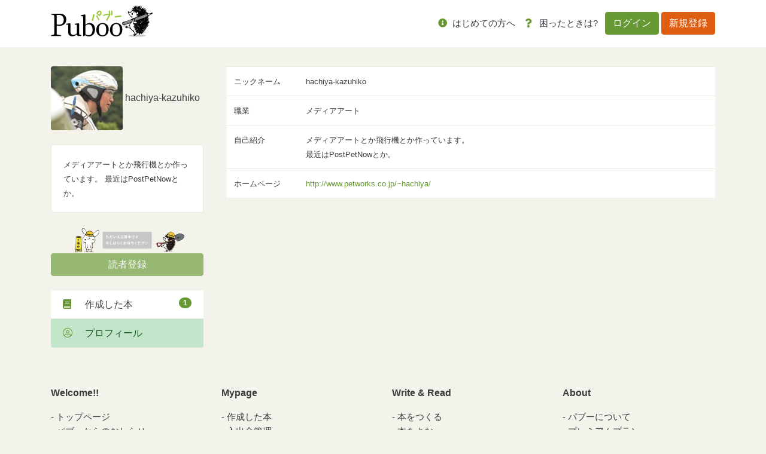

--- FILE ---
content_type: text/html; charset=UTF-8
request_url: https://puboo.jp/users/hachiya-kazuhiko/profile
body_size: 5066
content:
<!DOCTYPE html>
<html lang="jp">
<head>
        <!-- Google Tag Manager -->
    <script>(function(w,d,s,l,i){w[l]=w[l]||[];w[l].push({'gtm.start':
                new Date().getTime(),event:'gtm.js'});var f=d.getElementsByTagName(s)[0],
            j=d.createElement(s),dl=l!='dataLayer'?'&l='+l:'';j.async=true;j.src=
            'https://www.googletagmanager.com/gtm.js?id='+i+dl;f.parentNode.insertBefore(j,f);
        })(window,document,'script','dataLayer','GTM-WCFP4V2');</script>
    <!-- End Google Tag Manager -->
    
    <meta charset="utf-8">
    <meta name="viewport" content="width=device-width, initial-scale=1">
    <meta http-equiv="X-UA-Compatible" content="ie=edge">
    <title>hachiya-kazuhiko さんのプロフィール｜パブー｜電子書籍作成・販売プラットフォーム</title>
    <meta name="description"
          content="メディアアートとか飛行機とか作っています。
最近はPostPetNowとか。">
    <meta property="og:url" content=""/>
    <meta property="og:title" content="hachiya-kazuhiko さんのプロフィール｜パブー｜電子書籍作成・販売プラットフォーム"/>
    <meta property="og:description"
          content="メディアアートとか飛行機とか作っています。
最近はPostPetNowとか。"/>
    <meta property="og:image" content="https://img.puboo.jp/0E2E51FE-7DD8-11DF-9290-F3385CF189A3_l.jpg?1327643639"/>
    <meta property="og:site_name" content="パブー"/>
    <meta property="og:locale" content="ja_JP"/>
    <meta name="description"
          content="メディアアートとか飛行機とか作っています。
最近はPostPetNowとか。"/>
    <meta name="keywords" content="hachiya-kazuhiko,プロフィール"/>

    <meta name="csrf-token-update-url" content="https://puboo.jp/csrf_up_date" />

    <!-- Facebook -->
    <meta property="fb:app_id" content="527548794492205"/>

    <!-- 大きな画像付きのSummaryカード -->
    <meta name="twitter:card" content="summary_large_image">

    <!-- CSRF Token -->
    <meta name="csrf-token" content="7i04xbN2oFGPxKnb4xqnMJCgvlcc28Mnr0bwVKXA">
        <meta property="og:type" content="artcle" />

    <title>Puboo</title>

    <!-- Favicon -->
    <link href="/img/favicon.ico" rel="shortcut icon" type="image/x-icon"/>

    <!-- Fonts -->
    <link rel="dns-prefetch" href="//fonts.gstatic.com">
    <link href="https://fonts.googleapis.com/css?family=Nunito" rel="stylesheet">
    <link href="/font-awesome/css/all.min.css" rel="stylesheet">

    <!-- Styles -->
    <link rel="stylesheet" href="/css/app.css">
    <link rel="stylesheet" href="/css/Overlay.css"/>

        <link href="https://cdnjs.cloudflare.com/ajax/libs/bootstrap-colorpicker/2.5.3/css/bootstrap-colorpicker.css"
          rel="stylesheet">
    <style>
    </style>
    
    <style>
        .sticky-top {
            z-index: 8;
        }

        .like {
            color: #ea3f50;
        }

        .pagination {
            margin-left: auto;
            margin-right: auto;
        }

        /* 基本的には推奨環境についての項目は非表示 */
        .environment {
            display: none;
        }

        /* IEの時は表示させる */
        @media (-ms-high-contrast: none), (-ms-high-contrast: active) {
            .environment {
                display: block;
            }
        }
        /* edgeの時も表示させる */
        @supports (-ms-ime-align: auto) {
            .environment {
                display: block;
            }
        }

        /* error alert box */
        .alert-box {
            position: fixed;
            top: 5%;
            left: 50%;
            transform: translateX(-50%);
            z-index: 1050; /* Bootstrapのモーダルと競合しないように設定 */
            width: 100%;
            max-width: 600px;
        }
        .alert-box p {
            margin: 0;
            font-size: 14px;
        }
    </style>

    <script src="https://cdnjs.cloudflare.com/ajax/libs/jquery/3.7.0/jquery.min.js" integrity="sha512-3gJwYpMe3QewGELv8k/BX9vcqhryRdzRMxVfq6ngyWXwo03GFEzjsUm8Q7RZcHPHksttq7/GFoxjCVUjkjvPdw==" crossorigin="anonymous" referrerpolicy="no-referrer"></script>
    <script src="https://cdnjs.cloudflare.com/ajax/libs/bootstrap/4.6.2/js/bootstrap.bundle.min.js" integrity="sha512-igl8WEUuas9k5dtnhKqyyld6TzzRjvMqLC79jkgT3z02FvJyHAuUtyemm/P/jYSne1xwFI06ezQxEwweaiV7VA==" crossorigin="anonymous" referrerpolicy="no-referrer"></script>
    <script src="https://cdnjs.cloudflare.com/ajax/libs/jsrender/1.0.13/jsrender.min.js" integrity="sha512-T93uOawQ+FrEdyCPaWrQtppurbLm8SISu2QnHyddM0fGXKX9Amyirwibe1wGYbsW2F8lLzhOM/2+d3Zo94ljRQ==" crossorigin="anonymous" referrerpolicy="no-referrer"></script>
</head>
<body>
<!-- Google Tag Manager (noscript) -->
<noscript><iframe src="https://www.googletagmanager.com/ns.html?id=GTM-WCFP4V2"
                  height="0" width="0" style="display:none;visibility:hidden"></iframe></noscript>
<!-- End Google Tag Manager (noscript) -->
<div id="fb-root"></div>
<script async defer crossorigin="anonymous"
        src="https://connect.facebook.net/ja_JP/sdk.js#xfbml=1&version=v5.0"></script>

<div id="app">
    <header class="header">
        <nav class="navbar navbar-expand-lg bg-white">
            <div class="container gnav">
                
                                    <h1><a href="/"><img src="/img/logo.svg" alt="Puboo" class="logo"></a></h1>
                
                                <button class="navbar-toggler" type="button" data-toggle="collapse" data-target="#navbar-content"
                        aria-controls="navbar-content" aria-expanded="false" aria-label="Toggle navigation">
                    メニュー <i class="far fa-bars"></i>
                </button>
                <div class="collapse navbar-collapse" id="navbar-content">
                                            <ul class="navbar-nav ml-auto mr-md-1">
                            <li class="nav-item">
                                <a class="nav-link" href="/about/service"><i class="fas fa-info-circle"></i> <span
                                        class="text-dark">はじめての方へ</span></a>
                                <div class="list-group d-lg-none">

                                    
                                    <div class="list-group">
                                        <a href="/about/service" class="list-group-item list-group-item-action"><i
                                                class="fas fa-pencil-alt"></i>　パブーについて</a>
                                        <a href="/about/premium" class="list-group-item list-group-item-action"><i
                                                class="fas fa-medal"></i>　パブーのプロ版</a>
                                        
                                        
                                        
                                        
                                        <a href="https://puboo.jp/about/faq"
                                           class="list-group-item list-group-item-action"><i
                                                class="fas fa-question-circle"></i>　よくある質問</a>
                                        <a href="/about/contact" class="list-group-item list-group-item-action"><i
                                                class="fas fa-envelope"></i>　お問い合わせ</a>
                                        <a href="/about/cookie" class="list-group-item list-group-item-action"><i
                                                class="fas fa-cookie"></i>　Cookieの使用について</a>
                                        <a href="/info/category/manual/" class="list-group-item list-group-item-action"><i
                                                class="fas fa-book-reader"></i>　マニュアル</a>
                                        <a href="/info/category/notice/" class="list-group-item list-group-item-action"><i
                                                class="fas fa-comment-alt-lines"></i>　おしらせ</a>
                                    </div>
                                </div>
                            </li>
                            
                            
                            
                            
                            
                            
                            
                            
                            
                            <li class="nav-item">
                                <a class="nav-link" href="https://puboo.jp/about/faq"><i class="fas fa-question"></i>
                                    <span
                                        class="text-dark">困ったときは?</span></a>
                            </li>
                        </ul>
                        <ul class="navbar-nav">
                            <li class="nav-item nav-item-btn">
                                <a class="btn btn-primary" href="/login">ログイン</a>
                                <a class="btn btn-secondary" href="/register">新規登録</a>
                            </li>
                        </ul>
                                    </div>
            </div>
        </nav>
    </header>
    <div class="overlay">
        <div class="card" id="overlay-message" style="margin: 35% 10% 0 10%"></div>
    </div>
    <div class="container mb-md-4">
            </div>
        <div class="container">
        <div class="row">
            <main role="main" class="col-md-8 col-lg-9 order-2 pl-4">
                
                <table class="table">
                    <tr>
                        <td width="120px"><small>ニックネーム</small></td>
                        <td><small>hachiya-kazuhiko</small></td>
                    </tr>

                    
                    
                        
                        
                    

                    
                        
                        
                    

                    
                        
                        
                    

                    
                                        <tr>
                        <td><small>職業</small></td>
                        <td><small>メディアアート</small></td>
                    </tr>
                    
                    <tr>
                        <td><small>自己紹介</small></td>
                        <td><small>メディアアートとか飛行機とか作っています。<br />
最近はPostPetNowとか。</small></td>
                    </tr>

                    <tr>
                        <td><small>ホームページ</small></td>
                        <td><small><a href="http://www.petworks.co.jp/~hachiya/" target="_blank">http://www.petworks.co.jp/~hachiya/</a></small></td>
                    </tr>
                </table>
            </main>
            <div class="col-md-4 col-lg-3 mb-3">
                <div class="mb-4">
    <img src="https://img.puboo.jp/0E2E51FE-7DD8-11DF-9290-F3385CF189A3_l.jpg?1327643639" class="rounded" alt="ユーザーアイコン">
    hachiya-kazuhiko</div>

<div class="card mb-4">
    <div class="card-body">
        <small>メディアアートとか飛行機とか作っています。
最近はPostPetNowとか。</small>
    </div>
</div>
<img src="/img/coming_soon/comingsoon02.png" class="mw-100">
<div class="btn btn-primary btn-block mb-4 disabled">読者登録</div>

<div class="list-group">
    <a href="https://puboo.jp/users/hachiya-kazuhiko" class="list-group-item list-group-item-action ">
        <i class="fas fa-book"></i>　作成した本 <span class="badge badge-primary badge-pill float-right">1</span>
    </a>
    
        
    
    
        
    
    <a href="https://puboo.jp/users/hachiya-kazuhiko/profile" class="list-group-item list-group-item-action list-group-item-success">
        <i class="fal fa-user-circle"></i>　プロフィール
    </a>
</div>
            </div>
        </div>
    </div>

    <footer class="mt-auto pt-5">
        <div class="container mb-md-5">
            <div class="row">
                <div class="col-md-3 col-6">
                    <div class="mb-3"><strong>Welcome!!</strong></div>
                    <ul class="footer-nav mb-3 list-unstyled">
                        <li><a href="/">トップページ</a></li>
                        <li><a href="https://puboo.jp/info/category/notice/">パブーからのおしらせ</a></li>
                        <li><a href="https://puboo.jp/info/category/manual/">パブーご利用マニュアル</a></li>
                        <hr>
                        <li><a href="https://designegg.co.jp/about/" target="_blank">会社概要</a></li>
                        <li><a href="https://designegg.co.jp/privacy/" target="_blank">プライバシーポリシー</a></li>
                    </ul>
                </div>
                <div class="col-md-3 col-6">
                    <div class="mb-3"><strong>Mypage</strong></div>
                    <ul class="footer-nav mb-3 list-unstyled">
                        <li><a href="https://puboo.jp/accounts">作成した本</a></li>
                        <li><a href="https://puboo.jp/accounts/sales">入出金管理</a></li>
                        <li><a href="https://puboo.jp/accounts/bought">購入した本</a></li>
                        
                        
                        
                        <li><a href="https://puboo.jp/accounts/profile">プロフィール</a></li>
                    </ul>
                </div>
                <div class="col-md-3 col-6">
                    <div class="mb-3"><strong>Write & Read</strong></div>
                    <ul class="footer-nav mb-3 list-unstyled">
                        <li><a href="https://puboo.jp/books/create">本をつくる</a></li>
                        <li><a href="/info/2020/01/16/read/" target="_blank">本をよむ</a></li>
                        
                        
                        
                        
                    </ul>
                </div>
                <div class="col-md-3 col-6">
                    <div class="mb-3"><strong>About</strong></div>
                    <ul class="footer-nav mb-3 list-unstyled">
                        <li><a href="https://puboo.jp/about/service">パブーについて</a></li>
                        <li><a href="https://puboo.jp/about/premium">プレミアムプラン</a></li>
                        <li><a href="https://puboo.jp/about/faq">よくある質問</a></li>
                        <li><a href="https://puboo.jp/about/contact">お問い合わせ</a></li>
                        <li><a href="/about/terms">ご利用規約</a></li>
                        <li><a href="https://puboo.jp/about/cookie">Cookieの使用について</a></li>
                        <li><a href="https://puboo.jp/info/category/media/" target="_blank">メディア掲載情報</a></li>
                        <li><a href="https://puboo.jp/info/2020/02/11/commercial/" target="_blank">特定商取引法に基づく表記</a></li>
                    </ul>
                </div>
            </div>
        </div>
        <div class="text-center bg-white py-3">
            <small>© 2010-2026 パブー / <a href="https://designegg.co.jp/" target="_blank">DesignEgg,Inc.</a> All rights reserved.</small>
        </div>
    </footer>
</div>

<script src="/js/displayOverlay.js" type="application/javascript"></script>

<script type="text/html" id="overlay-message-template">
    <div class="card-header">{{>Subject}}</div>
    <div class="card-body">
        <p>{{>Message}}</p>
    </div>
</script>

<script type="text/html" id="error-alert">
    <div class="alert-box alert alert-danger alert-dismissible fade show" role="alert">
        <h2>{{subject}}</h2><p>{{body}}</p>
        <button type="button" class="close" data-dismiss="alert" aria-label="Close">
            <span aria-hidden="true">&times;</span>
        </button>
    </div>
</script>
<script src="/js/app.js?id=742080e56f33339b719043e5eb15fe2f" type="application/javascript"></script>
<script>
    let __ALERT_TIMER=null;
    const hide_alert_display__ = function(){
        if(__ALERT_TIMER){clearTimeout(__ALERT_TIMER);$('.alert-box').alert('close');}
    };
    const alert_display__ = function(subject, body, display_second=20) {
        const template = $('#error-alert').html().replace('{{subject}}', subject).replace('{{body}}', body);
        const $alert = $(template).hide();
        // body にすでにアラートがある場合は先に消す
        hide_alert_display__();
        $('body').prepend(template);
        __ALERT_TIMER = setTimeout(() => {$('.alert-box').alert('close');}, display_second * 1000);
    };
</script>
    <script
        src="https://cdnjs.cloudflare.com/ajax/libs/bootstrap-colorpicker/2.5.3/js/bootstrap-colorpicker.js"></script>
    <script>
      $(function() {
        // Basic instantiation:
        $('#title-color').colorpicker({
          // flat: true,
          // sliders: false,
          // swatches: true,
          // hsvpanel: true,
          // horizontal: true
        });

        // Example using an event, to change the color of the .jumbotron background:
        $('#title-color').on('colorpickerChange', function(event) {
          // 文字色変える
        });
      });
    </script>
</body>
</html>


--- FILE ---
content_type: application/javascript
request_url: https://puboo.jp/js/app.js?id=742080e56f33339b719043e5eb15fe2f
body_size: 1574
content:
/*! For license information please see app.js.LICENSE.txt */
(()=>{function t(){var n,r,o="function"==typeof Symbol?Symbol:{},c=o.iterator||"@@iterator",u=o.toStringTag||"@@toStringTag";function i(t,o,c,u){var i=o&&o.prototype instanceof f?o:f,s=Object.create(i.prototype);return e(s,"_invoke",function(t,e,o){var c,u,i,f=0,s=o||[],l=!1,d={p:0,n:0,v:n,a:v,f:v.bind(n,4),d:function(t,e){return c=t,u=0,i=n,d.n=e,a}};function v(t,e){for(u=t,i=e,r=0;!l&&f&&!o&&r<s.length;r++){var o,c=s[r],v=d.p,p=c[2];t>3?(o=p===e)&&(i=c[(u=c[4])?5:(u=3,3)],c[4]=c[5]=n):c[0]<=v&&((o=t<2&&v<c[1])?(u=0,d.v=e,d.n=c[1]):v<p&&(o=t<3||c[0]>e||e>p)&&(c[4]=t,c[5]=e,d.n=p,u=0))}if(o||t>1)return a;throw l=!0,e}return function(o,s,p){if(f>1)throw TypeError("Generator is already running");for(l&&1===s&&v(s,p),u=s,i=p;(r=u<2?n:i)||!l;){c||(u?u<3?(u>1&&(d.n=-1),v(u,i)):d.n=i:d.v=i);try{if(f=2,c){if(u||(o="next"),r=c[o]){if(!(r=r.call(c,i)))throw TypeError("iterator result is not an object");if(!r.done)return r;i=r.value,u<2&&(u=0)}else 1===u&&(r=c.return)&&r.call(c),u<2&&(i=TypeError("The iterator does not provide a '"+o+"' method"),u=1);c=n}else if((r=(l=d.n<0)?i:t.call(e,d))!==a)break}catch(t){c=n,u=1,i=t}finally{f=1}}return{value:r,done:l}}}(t,c,u),!0),s}var a={};function f(){}function s(){}function l(){}r=Object.getPrototypeOf;var d=[][c]?r(r([][c]())):(e(r={},c,function(){return this}),r),v=l.prototype=f.prototype=Object.create(d);function p(t){return Object.setPrototypeOf?Object.setPrototypeOf(t,l):(t.__proto__=l,e(t,u,"GeneratorFunction")),t.prototype=Object.create(v),t}return s.prototype=l,e(v,"constructor",l),e(l,"constructor",s),s.displayName="GeneratorFunction",e(l,u,"GeneratorFunction"),e(v),e(v,u,"Generator"),e(v,c,function(){return this}),e(v,"toString",function(){return"[object Generator]"}),(t=function(){return{w:i,m:p}})()}function e(t,n,r,o){var c=Object.defineProperty;try{c({},"",{})}catch(t){c=0}e=function(t,n,r,o){function u(n,r){e(t,n,function(t){return this._invoke(n,r,t)})}n?c?c(t,n,{value:r,enumerable:!o,configurable:!o,writable:!o}):t[n]=r:(u("next",0),u("throw",1),u("return",2))},e(t,n,r,o)}function n(t,e,n,r,o,c,u){try{var i=t[c](u),a=i.value}catch(t){return void n(t)}i.done?e(a):Promise.resolve(a).then(r,o)}function r(t){return function(){var e=this,r=arguments;return new Promise(function(o,c){var u=t.apply(e,r);function i(t){n(u,o,c,i,a,"next",t)}function a(t){n(u,o,c,i,a,"throw",t)}i(void 0)})}}!function(){var e=document.querySelector('meta[name="csrf-token-update-url"]').getAttribute("content");if(e){var n,o=6e4,c=function(){return setInterval(r(t().m(function n(){return t().w(function(t){for(;;)switch(t.n){case 0:return t.n=1,fetch(e,{method:"GET",headers:{"X-CSRF-TOKEN":document.querySelector('meta[name="csrf-token"]').getAttribute("content")}}).then(function(t){if(401!==t.status)return t.json();var e=new CustomEvent("logout",{message:"ログアウトしました。"});document.dispatchEvent(e)}).then(function(t){if(t){var e=new CustomEvent("update-csrf",{detail:t.data});document.querySelector('meta[name="csrf-token"]').setAttribute("content",t.data),document.dispatchEvent(e)}}).catch(function(t){console.error("Error refreshing CSRF token:",t)});case 1:return t.a(2)}},n)})),o)};return document.addEventListener("visibilitychange",function(){o=document.hidden?6e5:6e4,clearInterval(n),n=c()}),n=c(),this}console.error("CSRF token update URL not found.")}()})();